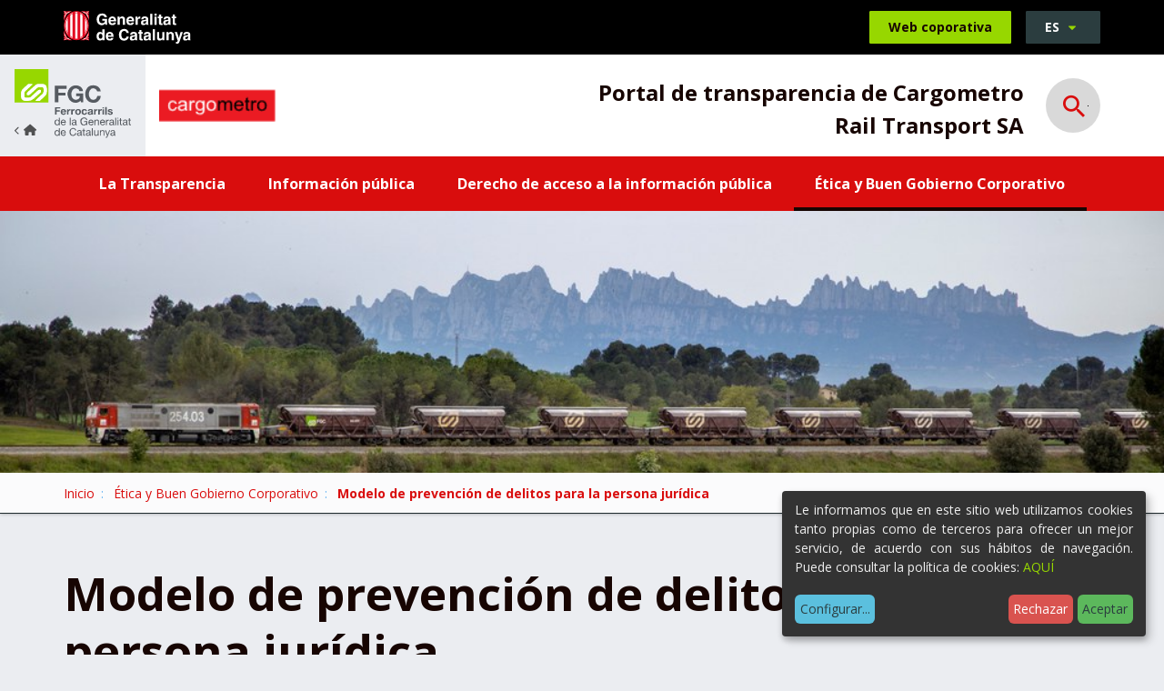

--- FILE ---
content_type: text/html;charset=utf-8
request_url: https://transparencia.fgc.cat/es/sociedades-participadas-por-fgc/cargometro-rail-transport-sa/etica-y-buen-gobierno/modelo-de-prevencion-de-delitos-para-la-persona-juridica?set_language=es
body_size: 9755
content:
<!DOCTYPE html>
<html xmlns="http://www.w3.org/1999/xhtml" lang="es" xml:lang="es">
  <head><meta http-equiv="Content-Type" content="text/html; charset=UTF-8" />
    <title>Modelo de prevención de delitos para la persona jurídica - Ferrocarrils Generalitat de Catalunya</title>

    <meta name="description" content="Transparència i dades obertes dels Ferrocarrils de la Generalitat de Catalunya." />


    <!-- import google fonts -->
    <link rel="preconnect" href="https://fonts.googleapis.com" />
    <link rel="preconnect" href="https://fonts.gstatic.com" crossorigin="" />
    <link href="https://fonts.googleapis.com/css2?family=Open+Sans:ital,wght@0,400;0,600;0,700;1,400&amp;display=swap" rel="stylesheet" />

    <!-- css links -->
    <link rel="stylesheet" type="text/css" href="/++theme++ferrocarrils_gc/styles/build/product.ferrocarrils_gc.min.css" />
    <!-- css links end -->
    <link rel="stylesheet" type="text/css" href="/++theme++ferrocarrils_gc/styles/css/custom.css" />

    <!-- SVG iExplorer -->
    <script src="/++theme++ferrocarrils_gc/js/svg4everybody.min.js"></script>
    
  <meta name="msapplication-TileColor" content="#da532c" /><meta name="theme-color" content="#ffffff" /><meta name="twitter:card" content="summary" /><meta property="og:site_name" content="Ferrocarrils Generalitat de Catalunya" /><meta property="og:title" content="Modelo de prevención de delitos para la persona jurídica" /><meta property="og:type" content="website" /><meta name="twitter:site" content="@FGCcorporatiu" /><meta property="og:article:publisher" content="https://www.facebook.com/fgcferrocarrils" /><meta property="og:url" content="https://transparencia.fgc.cat/es/sociedades-participadas-por-fgc/cargometro-rail-transport-sa/etica-y-buen-gobierno/modelo-de-prevencion-de-delitos-para-la-persona-juridica" /><meta property="og:description" content="" /><meta property="og:image" content="https://transparencia.fgc.cat/++theme++ferrocarrils_gc/img/fgc.png" /><meta property="og:image:type" content="image/png" /><meta name="DC.date.created" content="2022-08-26T12:56:45+01:00" /><meta name="DC.date.modified" content="2023-03-07T13:02:09+01:00" /><meta name="DC.type" content="Ficha" /><meta name="DC.format" content="text/plain" /><meta name="DC.language" content="es" /><meta name="DC.date.valid_range" content="2022/08/26 - " /><meta name="viewport" content="width=device-width, initial-scale=1.0" /><meta name="generator" content="Plone - http://plone.com" /><link rel="icon" type="image/png" sizes="32x32" href="https://transparencia.fgc.cat/++theme++ferrocarrils_gc/favicons//favicon-32x32.png" /><link rel="icon" type="image/png" sizes="16x16" href="https://transparencia.fgc.cat/++theme++ferrocarrils_gc/favicons//favicon-16x16.png" /><link rel="manifest" href="https://transparencia.fgc.cat/++theme++ferrocarrils_gc/favicons//site.webmanifest" /><link rel="mask-icon" href="https://transparencia.fgc.cat/++theme++ferrocarrils_gc/favicons//safari-pinned-tab.svg" color="#5bbad5" /><link rel="alternate" hreflang="ca" href="https://transparencia.fgc.cat/ca/societats-participades-per-fgc/cargometro-rail-transport-sa/etica-i-bon-govern/model-de-prevencio-de-delictes-per-a-la-persona-juridica" /><link rel="alternate" hreflang="es" href="https://transparencia.fgc.cat/es/sociedades-participadas-por-fgc/cargometro-rail-transport-sa/etica-y-buen-gobierno/modelo-de-prevencion-de-delitos-para-la-persona-juridica" /><link rel="stylesheet" href="https://transparencia.fgc.cat/++plone++production/++unique++2023-04-21T13:51:56.447144/default.css" data-bundle="production" /><link rel="stylesheet" href="https://transparencia.fgc.cat/++resource++cioppino.twothumbs.stylesheets/twothumbs.css?version=2022-07-13%2011%3A42%3A16.021044" data-bundle="cioppino.twothumbs" /><link rel="canonical" href="https://transparencia.fgc.cat/es/sociedades-participadas-por-fgc/cargometro-rail-transport-sa/etica-y-buen-gobierno/modelo-de-prevencion-de-delitos-para-la-persona-juridica" /><link rel="search" href="https://transparencia.fgc.cat/es/@@search" title="Buscar en este sitio" /><style id="customStyle">
    :root {
        --fgc-brand-primary: #d90d0d;
        --fgc-contrast: 255;
        --fgc-opacity: 0.15;
    }   
</style><script>PORTAL_URL = 'https://transparencia.fgc.cat';</script><script src="https://transparencia.fgc.cat/++plone++production/++unique++2023-04-21T13:51:56.447144/default.js" data-bundle="production"></script><script src="https://transparencia.fgc.cat/++resource++cioppino.twothumbs.javascripts/twothumbs.js?version=2022-07-13%2011%3A42%3A16.021044" data-bundle="cioppino.twothumbs"></script></head>

  <body id="visual-portal-wrapper" class="frontend icons-off portaltype-fitxa section-etica-y-buen-gobierno site-cargometro-rail-transport-sa subsection-modelo-de-prevencion-de-delitos-para-la-persona-juridica template-fitxa_view thumbs-off userrole-anonymous viewpermission-view  minisite" dir="ltr" data-base-url="https://transparencia.fgc.cat/es/sociedades-participadas-por-fgc/cargometro-rail-transport-sa/etica-y-buen-gobierno/modelo-de-prevencion-de-delitos-para-la-persona-juridica" data-view-url="https://transparencia.fgc.cat/es/sociedades-participadas-por-fgc/cargometro-rail-transport-sa/etica-y-buen-gobierno/modelo-de-prevencion-de-delitos-para-la-persona-juridica" data-portal-url="https://transparencia.fgc.cat" data-i18ncatalogurl="https://transparencia.fgc.cat/plonejsi18n" data-pat-pickadate="{&quot;date&quot;: {&quot;selectYears&quot;: 200}, &quot;time&quot;: {&quot;interval&quot;: 5 } }" data-pat-plone-modal="{&quot;actionOptions&quot;: {&quot;displayInModal&quot;: false}}"><p class="fixed m-3" id="accesskeys">
    <!-- Accessibility accesskeys - Jump to section -->
    <a id="skip-to-content" class="btn btn-primary sr-only sr-only-focusable" href="#main-section">Saltar al contenido</a>
    <a id="skip-to-navigation" class="btn btn-primary sr-only sr-only-focusable" href="#main-navigation">Saltar a la navegación</a>
    <a id="skip-to-contact-info" class="btn btn-primary sr-only sr-only-focusable" href="#portal-info">Información de contacto</a>
    <button type="button" id="skip-to-search" class="btn btn-primary sr-only sr-only-focusable" data-toggle="modal" data-target="#portal-searchbox-header"><span>Abrir Buscador</span></button>
</p><header>
      
      <div id="portal-top-content">
    <!-- Barra superior Generalitat -->
    <div class="topBar bg-black ">
        <div class="container">
            <a class="topBar__gencat" href="https://web.gencat.cat/ca/inici/">
                <img src="https://transparencia.fgc.cat/es/sociedades-participadas-por-fgc/cargometro-rail-transport-sa/++theme++ferrocarrils_gc/img/gencat.svg" alt="Generalitat de Catalunya." width="105" height="27" />
            </a>
            
            <a href="https://www.fgc.cat/" class="topBar__link btn btn-primary ml-auto hidden-print">
                <span class="picto-ferrocata visible-xs" aria-hidden="true"></span>
                <span class="hidden-xs">Web coporativa</span>
            </a>            
            
            <div id="portal-language-selector" class="dropdown ml-3 topBar__lang hidden-print" aria-describedby="language-picker-description">
                <p class="sr-only" id="language-picker-description">Selecciona tu idioma</p>
                <button class="languageButton btn btn-gray-dark dropdown-toggle text-uppercase h6-size" type="button" data-toggle="dropdown" aria-label="Español, Selecciona tu idioma"> 
                   es <span class="picto-down-dir btn__icon " aria-hidden="true"></span>
                </button>        
                <ul class="dropdown-menu dropdown-menu-right rounded-0 text-uppercase" role="listbox">
                    <li class="h6-size language ">                    
                        <a href="https://transparencia.fgc.cat/es/sociedades-participadas-por-fgc/cargometro-rail-transport-sa/etica-y-buen-gobierno/modelo-de-prevencion-de-delitos-para-la-persona-juridica/@@redirect_language?set_language=ca" lang="ca" hreflang="ca" role="option" class="text-bold " xml:lang="ca">Català</a>                
                    </li>
                    <li class="h6-size language ">                    
                        <a href="https://transparencia.fgc.cat/es/sociedades-participadas-por-fgc/cargometro-rail-transport-sa/etica-y-buen-gobierno/modelo-de-prevencion-de-delitos-para-la-persona-juridica/@@redirect_language?set_language=es" lang="es" hreflang="es" role="option" class="text-bold " xml:lang="es">Español</a>                
                    </li>
                </ul>
            </div>
        </div>
    </div>
    <!-- Barra logos -->
    <div class="headerBar headerBar--minisite" id="portal-top-header">
        <a href="https://transparencia.fgc.cat" class=" logo logo--minisite  mr-0 ">
            <img class="hidden-xs" src="https://transparencia.fgc.cat/es/sociedades-participadas-por-fgc/cargometro-rail-transport-sa/++theme++ferrocarrils_gc/img/fgc-back.svg" alt="Ferrocarrils de la Generalitat de Catalunya." width="127" height="76" />
            <img class="visible-xs logo--minisite--simple" src="https://transparencia.fgc.cat/es/sociedades-participadas-por-fgc/cargometro-rail-transport-sa/++theme++ferrocarrils_gc/img/fgc-logo-senzill.svg" alt="Ferrocarrils de la Generalitat de Catalunya." width="218" height="60" />
        </a>
        <div class=" container  py-2 py-sm-3 mb-0 mx-0">
            <div class="row display-sm-flex justify-between align-center">  
                <div class="col-xs-7 col-md-6 col-lg-5  display-sm-flex align-sm-center ">
                    
                    <a href="https://transparencia.fgc.cat/es/sociedades-participadas-por-fgc/cargometro-rail-transport-sa" class="logoMinisite logo mr-3">
                        <img src="https://transparencia.fgc.cat/es/sociedades-participadas-por-fgc/cargometro-rail-transport-sa/@@images/image/preview" alt="Modelo de prevención de delitos para la persona jurídica" />
                    </a>
                </div>
                <div class="col-xs-5 col-md-6 text-right col-lg-7  display-md-flex align-md-center justify-end">
                    
                    <p class="headerTitle text-bold mb-0 mt-2">Portal de transparencia de Cargometro Rail Transport SA</p>
                    <!-- Search toggle -->
                    <button class="landingBar__searchButton ml-3 ml-lg-4 searchButton btn-link hidden-xs hidden-sm hidden-print " type="button" data-toggle="modal" data-target="#portal-searchbox-header">
                        <span class="picto-search h3-size" aria-hidden="true"></span>
                        <span class="sr-only">Abrir Buscador</span>
                    </button>
                </div>
            </div>
            
        </div>
    </div>
    <!-- Barra Navegacio -->
    <nav id="main-navigation" class="navbar   hidden-print" aria-label="Navegación principal">
        <div class="container">
            <div class="navbar-toggle-wrapper ">
                <!-- Search toggle -->
                <button class=" searchButton btn-link visible-xs visible-sm " type="button" data-toggle="modal" data-target="#portal-searchbox-header">
                    <span class="picto-search h5-size" aria-hidden="true"></span>
                    <span class="sr-only">Abrir Buscador</span>
                </button>
                <button type="button" class="btn navbar-toggle ml-auto collapsed" data-toggle="collapse" data-target="#myNavbar">
                    <span class="navbar-toggle__strOpen pt-1 mr-4 pr-2">Mostrar menú</span>
                    <span class="navbar-toggle__strClose pt-1 mr-4 pr-2">Ocultar menú</span>
                    <span class="menu-bar" aria-hidden="true"></span>
                </button>
            </div> 
            <div class="collapse navbar-collapse navbar  mnPrincipal__wrapper" id="myNavbar">
                <!-- Primer nivell -->
                <ul class="mnPrincipal nav navbar-nav">
                    
                        <li id="mnItem__la-transparencia" class="mnPrincipal__item mb-2 mb-md-0 ">
                            <a class="mnPrincipal__link " href="https://transparencia.fgc.cat/es/sociedades-participadas-por-fgc/cargometro-rail-transport-sa/la-transparencia">La Transparencia</a>
                            
                            
                        </li>
                    
                        <li id="mnItem__informacion-publica" class="mnPrincipal__item mb-2 mb-md-0 ">
                            
                            
                            
                                <!-- Segon nivell -->
                                <button class="dropdown-toggle mnPrincipal__link collapsed " type="button" data-toggle="dropdown">
                                        Información pública 
                                         
                                </button>
                                <ul class="mnPrincipal__segon dropdown-menu">
                                    <li class="mnPrincipal__segon__item">
                                        <a class="mnPrincipal__segon__link" href="https://transparencia.fgc.cat/es/sociedades-participadas-por-fgc/cargometro-rail-transport-sa/informacion-publica/organizacion-institucional-y-estructura-administrativa">Organización institucional y estructura administrativa</a>
                                    </li>
                                    <li class="mnPrincipal__segon__item">
                                        <a class="mnPrincipal__segon__link" href="https://transparencia.fgc.cat/es/sociedades-participadas-por-fgc/cargometro-rail-transport-sa/informacion-publica/normativa-e-informacion-de-interes-publico">Normativa e información de interés público</a>
                                    </li>
                                    <li class="mnPrincipal__segon__item">
                                        <a class="mnPrincipal__segon__link" href="https://transparencia.fgc.cat/es/sociedades-participadas-por-fgc/cargometro-rail-transport-sa/informacion-publica/servicios-publicos">Servicios públicos</a>
                                    </li>
                                    <li class="mnPrincipal__segon__item">
                                        <a class="mnPrincipal__segon__link" href="https://transparencia.fgc.cat/es/sociedades-participadas-por-fgc/cargometro-rail-transport-sa/informacion-publica/planes-programas">Planes y programas</a>
                                    </li>
                                    <li class="mnPrincipal__segon__item">
                                        <a class="mnPrincipal__segon__link" href="https://transparencia.fgc.cat/es/sociedades-participadas-por-fgc/cargometro-rail-transport-sa/informacion-publica/gobierno-abierto">Gobierno abierto</a>
                                    </li>
                                    <li class="mnPrincipal__segon__item">
                                        <a class="mnPrincipal__segon__link" href="https://transparencia.fgc.cat/es/sociedades-participadas-por-fgc/cargometro-rail-transport-sa/informacion-publica/servidores-publicos">Servidores públicos</a>
                                    </li>
                                    <li class="mnPrincipal__segon__item">
                                        <a class="mnPrincipal__segon__link" href="https://transparencia.fgc.cat/es/sociedades-participadas-por-fgc/cargometro-rail-transport-sa/informacion-publica/contractes-convenis-i-encarrecs-de-gestio">Contratos, convenios y subvenciones</a>
                                    </li>
                                    <li class="mnPrincipal__segon__item">
                                        <a class="mnPrincipal__segon__link" href="https://transparencia.fgc.cat/es/sociedades-participadas-por-fgc/cargometro-rail-transport-sa/informacion-publica/gestion-economica-y-presupostaria">Gestión económica y presupostaria</a>
                                    </li>
                                    <li class="mnPrincipal__segon__item">
                                        <a class="mnPrincipal__segon__link" href="https://transparencia.fgc.cat/es/sociedades-participadas-por-fgc/cargometro-rail-transport-sa/informacion-publica/patrimonio">Patrimonio</a>
                                    </li>
                                    <li class="mnPrincipal__segon__item">
                                        <a class="mnPrincipal__segon__link" href="https://transparencia.fgc.cat/es/sociedades-participadas-por-fgc/cargometro-rail-transport-sa/informacion-publica/gestion-de-documentos-datos-personales-y-datos-estadisticos">Gestión de documentos, datos personales y datos estadísticos</a>
                                    </li>
                                </ul>
                            
                        </li>
                    
                        <li id="mnItem__derecho-de-acceso-a-la-informacion-publica" class="mnPrincipal__item mb-2 mb-md-0 ">
                            
                            
                            
                                <!-- Segon nivell -->
                                <button class="dropdown-toggle mnPrincipal__link collapsed " type="button" data-toggle="dropdown">
                                        Derecho de acceso a la información pública 
                                         
                                </button>
                                <ul class="mnPrincipal__segon dropdown-menu">
                                    <li class="mnPrincipal__segon__item">
                                        <a class="mnPrincipal__segon__link" href="https://transparencia.fgc.cat/es/sociedades-participadas-por-fgc/cargometro-rail-transport-sa/derecho-de-acceso-a-la-informacion-publica/derecho-de-acceso-a-la-informacion-publica">Derecho de acceso a la Información pública</a>
                                    </li>
                                    <li class="mnPrincipal__segon__item">
                                        <a class="mnPrincipal__segon__link" href="https://transparencia.fgc.cat/es/sociedades-participadas-por-fgc/cargometro-rail-transport-sa/derecho-de-acceso-a-la-informacion-publica/solicitud-de-acceso-a-la-informacion-publica">Solicitud de acceso a la información pública</a>
                                    </li>
                                    <li class="mnPrincipal__segon__item">
                                        <a class="mnPrincipal__segon__link" href="https://transparencia.fgc.cat/es/sociedades-participadas-por-fgc/cargometro-rail-transport-sa/derecho-de-acceso-a-la-informacion-publica/comision-de-garantia-del-derecho-de-acceso-a-la">Comisión de Garantía del Derecho de Acceso a la Información Pública</a>
                                    </li>
                                    <li class="mnPrincipal__segon__item">
                                        <a class="mnPrincipal__segon__link" href="https://transparencia.fgc.cat/es/sociedades-participadas-por-fgc/cargometro-rail-transport-sa/derecho-de-acceso-a-la-informacion-publica/estadisticas-y-resoluciones-de-la-actividad-anual">Estadísticas y resoluciones de la actividad anual</a>
                                    </li>
                                </ul>
                            
                        </li>
                    
                        <li id="mnItem__etica-y-buen-gobierno" class="mnPrincipal__item mb-2 mb-md-0 active">
                            <a class="mnPrincipal__link " href="https://transparencia.fgc.cat/es/sociedades-participadas-por-fgc/cargometro-rail-transport-sa/etica-y-buen-gobierno">Ética y Buen Gobierno Corporativo</a>
                            
                            
                        </li>
                     
                </ul>                 
            </div>
        </div>
    </nav> 

 

    
    <div id="page-header" class="pageHeader pos-relative hidden-print " style=" &#10;            --bgImg-xs: url(https://transparencia.fgc.cat/es/sociedades-participadas-por-fgc/cargometro-rail-transport-sa/@@images/image_header/preview);&#10;            --bgImg-sm: url(https://transparencia.fgc.cat/es/sociedades-participadas-por-fgc/cargometro-rail-transport-sa/@@images/image_header/large);&#10;            --bgImg-md: url(https://transparencia.fgc.cat/es/sociedades-participadas-por-fgc/cargometro-rail-transport-sa/@@images/image_header/tablet);&#10;            --bgImg-lg: url(https://transparencia.fgc.cat/es/sociedades-participadas-por-fgc/cargometro-rail-transport-sa/@@images/image_header/slide);">
 
    </div>

    

</div>

<!-- Modal Search -->
<div id="portal-searchbox-header" class="modalSearch modal fade" role="dialog">
    <div class="modal-dialog modal-lg">
        <!-- Modal content-->
        <div class="modal-content">
            <div class="modal-header">
                <button type="button" class="close" data-dismiss="modal">
                    <span class="picto-cancel h3-size" aria-hidden="true"></span><span class="sr-only">Close</span>
                </button>
            </div>
            <div class="modal-body">
                <form id="searchGadget_form" data-pat-livesearch="ajaxUrl:https://transparencia.fgc.cat/es/sociedades-participadas-por-fgc/cargometro-rail-transport-sa/@@ajax-search" class="pat-livesearch mb-3" action="https://transparencia.fgc.cat/es/sociedades-participadas-por-fgc/cargometro-rail-transport-sa/@@search" role="search">             
                    <div class="LSBox">
                           
                            <label class=" modalSearch__label" for="searchGadget">¿En qué te podemos ayudar?</label>                           
                        
                        <div class="modalSearch__search__wrapper">
                            <input name="SearchableText" type="text" size="18" id="searchGadget" title="Buscar en el Sitio" placeholder="Buscar en el Sitio" class="modalSearch__search__input searchField form-control" inputmode="search" />                       
                            <button class="modalSearch__search__button btn " type="submit">
                                <span class="sr-only">Búsqueda</span>
                                <span class="picto-search " aria-hidden="true"></span>
                            </button> 
                        </div>              
                    </div>
                </form>
            </div>
        </div>
    </div>
</div>





    
      <div id="mainnavigation-wrapper">
        <div id="mainnavigation"></div>
      </div>
    </header><div id="main-section"> 

      <div id="above-content-wrapper" class="hidden-print">

          <nav class="fgcBreadcrumbs" aria-label="Site breadcrumbs"><div class="container"> <span id="breadcrumbs-you-are-here" class="sr-only">Usted está aquí:</span> <ol class="list-unstyled display-flex flex-wrap mb-0" aria-label="Usted está aquí"> <li id="breadcrumbs-home"> <a href="https://transparencia.fgc.cat/es/sociedades-participadas-por-fgc/cargometro-rail-transport-sa">Inicio</a> </li> <li id="breadcrumbs-1"> <a href="https://transparencia.fgc.cat/es/sociedades-participadas-por-fgc/cargometro-rail-transport-sa/etica-y-buen-gobierno">Ética y Buen Gobierno Corporativo</a> </li> <li id="breadcrumbs-2"> <strong id="breadcrumbs-current" aria-current="page">Modelo de prevención de delitos para la persona jurídica</strong> </li> </ol> </div></nav>

      </div>

      <div class="container">
        <div class="row">
          <aside id="global_statusmessage" aria-label="Missatges del portal de transparència">
      

      <div>
      </div>
    </aside>
        </div>
      </div>

      

      <div class="container" id="container-content">
        
        <main id="main-container" class="row">
            <div class="col-xs-12 col-sm-12 col-md-12">
        <div class="row">
          <div class="col-xs-12 col-sm-12">
            <div id="content">

          

          <header>
            <div id="viewlet-above-content-title"><span id="social-tags-body" style="display: none" itemscope="" itemtype="http://schema.org/WebPage">
  <span itemprop="name">Modelo de prevención de delitos para la persona jurídica</span>
  <span itemprop="description"></span>
  <span itemprop="url">https://transparencia.fgc.cat/es/sociedades-participadas-por-fgc/cargometro-rail-transport-sa/etica-y-buen-gobierno/modelo-de-prevencion-de-delitos-para-la-persona-juridica</span>
  <span itemprop="image">https://transparencia.fgc.cat/@@site-logo/logofgc_19.gif</span>
</span>
</div>
            
                <h1 class="documentFirstHeading">Modelo de prevención de delitos para la persona jurídica</h1>
            
            <div id="viewlet-below-content-title">

</div>

            
          </header>

          <div id="viewlet-above-content-body"></div>
          <div id="content-core">
            








<div class="fitxa">

    
    
    
    <div class="fitxa__content">
        <div class="mb-4" id="parent-fieldname-text"><p><span>La entidad, de conformidad con su compromiso </span><span>é</span><span>tico y normativo, cuenta con un Modelo de Prevención de delitos, cuyo objetivo es la adopción y ejecución eficaz de medidas adecuadas a los efectos de prevenir y detectar posibles riesgos penales, as</span><span>í com</span><span>o establecer una cultura de cumplimiento </span><span>é</span><span>tico y normativo de la entidad.</span><span> </span></p>
<p><span>A estos efectos, el</span><span> ó</span><span>rgano encargado de velar por el cumplimiento del Modelo de Prevención de delitos emite cada a</span><span>ño</span><span> una Memoria que es reportada al</span><span> ó</span><span>rgano de administración de la entidad.</span><span> </span></p>
<p></p></div>
        
        

        

        
    
    

    

    



    </div>
    
    
    <dl class="fitxa__info">
    
        
            <dt class="display-block fitxa__info__terme h5-size">Fecha de actualización</dt>
            <dd class="display-block mb-4">07 de marzo de 2023</dd>
        

        
            <dt class="display-block fitxa__info__terme h5-size">Normativa</dt>
            <dd class="display-block mb-4">
                <ul class="">
                    <li>
                        <span>Artículo 31 bis del Código Penal</span>
                    </li>
                </ul>
            </dd>
        
        
        
    
        

        
            <dt class="display-block fitxa__info__terme h5-size">Frecuencia de actualización</dt>
            <dd class="display-block mb-4">Continua</dd>
        
    </dl>
    
    
    
    <p class="sr-only">Compartir</p>
    <ul class="document-action social-share list-unstyled display-flex justify-center mb-0 hidden-print">
        <li class="mx-3">
            <a class="" href="/cdn-cgi/l/email-protection#[base64]" title="Email" target="_blank">
                <span class="picto-mail" title="email" aria-hidden="true"></span>
                <span class="sr-only">Compartir por Email</span> 
            </a>
        </li>
        <li class="mx-3">
            <a class="" rel="noopener" target="_blank" href="https://www.facebook.com/sharer/sharer.php?u=https://transparencia.fgc.cat/es/sociedades-participadas-por-fgc/cargometro-rail-transport-sa/etica-y-buen-gobierno/modelo-de-prevencion-de-delitos-para-la-persona-juridica">
                <span class="picto-facebook" title="Facebook" aria-hidden="true"></span><span class="sr-only">Compartir por Facebook</span>
            </a>
        </li>
        <li class="mx-3">
            <a class="" rel="noopener" target="_blank" href="https://twitter.com/share?url=https://transparencia.fgc.cat/es/sociedades-participadas-por-fgc/cargometro-rail-transport-sa/etica-y-buen-gobierno/modelo-de-prevencion-de-delitos-para-la-persona-juridica">
                <span class="picto-twitter" title="Twitter" aria-hidden="true"></span><span class="sr-only">Compartir por Twitter</span>
            </a>
        </li>
        <li class="mx-3">
            <a class="" href="https://api.whatsapp.com/send?text=https://transparencia.fgc.cat/es/sociedades-participadas-por-fgc/cargometro-rail-transport-sa/etica-y-buen-gobierno/modelo-de-prevencion-de-delitos-para-la-persona-juridica" rel="noopener" target="_blank">
                <span class="picto-whatsapp" title="Whatsapp" aria-hidden="true"></span><span class="sr-only">Compartir por Whatsapp</span> 
            </a>
        </li>
    </ul>
    

    
    <aside id="rate-document" class="rateDocument mt-6 hidden-print" aria-label="Valorar página">
        

<div class="thumb-rating display-lg-flex align-center">

    <div class="">
        <div class="display-flex flex-wrap mb-4">
            <p class="rateDocument__title mr-md-3 mb-xl-0">¿Ha resultado útil esta página?</p>

            <form action="https://transparencia.fgc.cat/es/sociedades-participadas-por-fgc/cargometro-rail-transport-sa/etica-y-buen-gobierno/modelo-de-prevencion-de-delitos-para-la-persona-juridica/@@you-know-you-like-it" method="post" class="enabled rating-form  mb-4 mb-sm-0">

                <input type="hidden" name="_authenticator" value="241ec5213fac54e1104371e58128835ea5629f5f" />
                
                <div class="display-flex align-center justify-center">

                    <div class="thumbsButton thumbsButton--up thumbs-up mr-3 ">
                        <button type="submit" name="form.lovinit" id="modelo-de-prevencion-de-delitos-para-la-persona-juridica_submit_like" class="allowMultiSubmit btn btn-negative">Sí
                        </button>
                    </div>        
                    <div class="thumbsButton thumbsButton--down thumbs-down">
                        <button type="submit" name="form.hatedit" id="modelo-de-prevencion-de-delitos-para-la-persona-juridica_submit_dislike" class="allowMultiSubmit btn btn-negative">No
                        </button>           
                    </div>
                    
                        <span class="total-thumbs-up ml-4">
                            <span class="picto-thumbs-up" title="Votos positivos"></span>
                            <strong class="tally-total  ">0</strong>
                        </span>            
                        <span class="total-thumbs-down   ml-2 ml-sm-3">
                            <span class="picto-thumbs-down" title="Votos negativos"></span>
                            <strong class="tally-total">0</strong>
                        </span>    
                    
                </div>
                
            </form>
        </div>
        <div class="display-flex flex-wrap mb-lg-0 mb-sm-4">

            <p class="rateDocument__title mr-md-3 mb-xl-0">¿Te ha resultado fácil llegar a esta información?</p>
            <form action="https://transparencia.fgc.cat/es/sociedades-participadas-por-fgc/cargometro-rail-transport-sa/etica-y-buen-gobierno/modelo-de-prevencion-de-delitos-para-la-persona-juridica/@@easy_find" method="post" class="enabled easy-rating-form  mb-4 mb-sm-0">

                <input type="hidden" name="_authenticator" value="241ec5213fac54e1104371e58128835ea5629f5f" />
                
                <div class="display-flex align-center justify-center">

                    <div class="thumbsButton thumbsButton--up thumbs-up mr-3 ">
                        <button type="submit" name="form.lovinit" id="modelo-de-prevencion-de-delitos-para-la-persona-juridica_submit_like" class="allowMultiSubmit btn btn-negative">Sí
                        </button>
                    </div>        
                    <div class="thumbsButton thumbsButton--down thumbs-down">
                        <button type="submit" name="form.hatedit" id="modelo-de-prevencion-de-delitos-para-la-persona-juridica_submit_dislike" class="allowMultiSubmit btn btn-negative">No
                        </button>           
                    </div>
                    
                        <span class="total-thumbs-up ml-4">
                            <span class="picto-thumbs-up" title="Votos positivos"></span>
                            <strong class="tally-total  ">0</strong>
                        </span>            
                        <span class="total-thumbs-down   ml-2 ml-sm-3">
                            <span class="picto-thumbs-down" title="Votos negativos"></span>
                            <strong class="tally-total">0</strong>
                        </span>    
                    
                </div>
            </form>
        </div>
    </div>

    <p class="have-idea mb-0 ml-auto pt-sm-4 display-xl-flex align-xl-center pt-md-0">
        <span class="rateDocument__title mr-md-3 display-block mb-3 mb-xl-0">Tu opinión nos ayuda a mejorar</span>
        <a id="have-idea-btn" class="pat-plone-modal-custom  btn btn-negative mb-2" href="https://transparencia.fgc.cat/es/sociedades-participadas-por-fgc/cargometro-rail-transport-sa/etica-y-buen-gobierno/modelo-de-prevencion-de-delitos-para-la-persona-juridica/@@send_fitxa_idea_view">
            <span class="picto-lightbulb mr-2" aria-hidden="true"></span>
            Tengo una idea
        </a>
        <a id="send-error-btn" class="pat-plone-modal-custom ml-3 mb-2 btn btn-negative" href="https://transparencia.fgc.cat/es/sociedades-participadas-por-fgc/cargometro-rail-transport-sa/etica-y-buen-gobierno/modelo-de-prevencion-de-delitos-para-la-persona-juridica/@@send_fitxa_error_view">
            <span class="picto-warning-empty mr-2" aria-hidden="true"></span>
            He visto un error
        </a>
    </p>



    
</div>

    </aside>
</div>


    

    



          </div>
          <div id="viewlet-below-content-body">



    <div class="visualClear"><!-- --></div>

    <div class="documentActions">
        

        

    </div>

</div>

          
        </div>
          </div>
        </div>
        <footer class="row">
          <div class="col-xs-12 col-sm-12">
            <div id="viewlet-below-content">




</div>
          </div>
        </footer>
      </div>
            <div id="column1-container"></div>
            <div id="column2-container"></div>
        </main>

      </div>
    </div><aside id="portal-footer-banners" class=" bg-gray-lighter py-4">
        
        <div class="banners container  py-2 hidden-print">

            <h2 class="sr-only">Destacado</h2>

            <div id="bannersList" class="owl-carousel">
                
                    <figure class="banners__item pos-relative">
                        <img class="banners__image " width="400" alt="" src="https://transparencia.fgc.cat/es/portada/banners/comissio-de-garantia-del-dret-dacces-a-la-informacio-publica/@@images/image/preview" />
                        <figcaption class="banners__caption">
                            <a class="banners__link link-wrappery display-flex align-center justify-center" href="http://www.gaip.cat/es/inici/index.html" target="_blank" rel="noopener">
                                Comissió de Garantia del dret d'accés a la informació pública
                                <span class="banners__icon picto-right" aria-hidden="true"></span>
                            </a>
                        </figcaption>
                    </figure>
                    
                
                    <figure class="banners__item pos-relative">
                        <img class="banners__image " width="400" alt="" src="https://transparencia.fgc.cat/es/portada/banners/registre-de-grups-dinteres-de-catalunya/@@images/image/preview" />
                        <figcaption class="banners__caption">
                            <a class="banners__link link-wrappery display-flex align-center justify-center" href="https://governobert.gencat.cat/ca/transparencia/grups-interes/" target="_blank" rel="noopener">
                                Registre de Grups d'Interès de Catalunya
                                <span class="banners__icon picto-right" aria-hidden="true"></span>
                            </a>
                        </figcaption>
                    </figure>
                    
                
                    <figure class="banners__item pos-relative">
                        <img class="banners__image " width="400" alt="" src="https://transparencia.fgc.cat/es/portada/banners/portal-de-transparencia-de-la-generalitat-de-catalunya/@@images/image/preview" />
                        <figcaption class="banners__caption">
                            <a class="banners__link link-wrappery display-flex align-center justify-center" href="https://governobert.gencat.cat/es/transparencia/index.html" target="_blank" rel="noopener">
                                Portal de Transparència de la Generalitat de Catalunya
                                <span class="banners__icon picto-right" aria-hidden="true"></span>
                            </a>
                        </figcaption>
                    </figure>
                    
                
                    <figure class="banners__item pos-relative">
                        <img class="banners__image " width="400" alt="" src="https://transparencia.fgc.cat/es/portada/banners/portal-de-dades-obertes-de-la-generalitat-de-catalunya/@@images/image/preview" />
                        <figcaption class="banners__caption">
                            <a class="banners__link link-wrappery display-flex align-center justify-center" href="https://governobert.gencat.cat/es/dades_obertes/inici/index.html" target="_blank" rel="noopener">
                                Portal de Dades Obertes de la Generalitat de Catalunya
                                <span class="banners__icon picto-right" aria-hidden="true"></span>
                            </a>
                        </figcaption>
                    </figure>
                    
                
                    <figure class="banners__item pos-relative">
                        <img class="banners__image " width="400" alt="" src="https://transparencia.fgc.cat/es/portada/banners/oficina-antifrau-de-catalunya/@@images/image/preview" />
                        <figcaption class="banners__caption">
                            <a class="banners__link link-wrappery display-flex align-center justify-center" href="https://www.antifrau.cat/" target="_blank" rel="noopener">
                                Oficina Antifrau de Catalunya
                                <span class="banners__icon picto-right" aria-hidden="true"></span>
                            </a>
                        </figcaption>
                    </figure>
                    
                
                    <figure class="banners__item pos-relative">
                        <img class="banners__image " width="400" alt="" src="https://transparencia.fgc.cat/es/portada/banners/autoritat-catalana-de-proteccio-de-dades/@@images/image/preview" />
                        <figcaption class="banners__caption">
                            <a class="banners__link link-wrappery display-flex align-center justify-center" href="https://apdcat.gencat.cat/es/inici/index.html" target="_blank" rel="noopener">
                                Autoritat Catalana de Protecció de Dades
                                <span class="banners__icon picto-right" aria-hidden="true"></span>
                            </a>
                        </figcaption>
                    </figure>
                    
                
            </div>
            <nav id="bannersNavContainer" class="owl-nav"></nav>      

        </div>
        

</aside><footer id="portalFooterWrapper" class="">
      <div class="container-fluid" id="portal-footer">

        <div id="portlets-footer" class="container text-center"></div>

        <div id="content-footer" class="portalFooter row">
    <figure class="portalFooter__logo">
        <img src="/++theme++ferrocarrils_gc/img/fgc.svg" width="127" height="76" alt="Ferrocarrils de la Generalita de Catalunya." />

    </figure>
    <div id="portal-info" class="portalFooter__info">
        <div class="portalFooter__info__section">
            <h3 class="portalFooter__info__title">Datos de contacto</h3>
            <p class="mb-0">Tel: <a href="tel:+34933663000">93 366 30 00</a></p>
            <p>email: <a href="/cdn-cgi/l/email-protection#ff8b8d9e918c8f9e8d9a919c969ebf99989cd19c9e8b"><span class="__cf_email__" data-cfemail="becaccdfd0cdcedfccdbd0ddd7dffed8d9dd90dddfca">[email&#160;protected]</span></a></p>
            <ul class="list-unstyled mb-0 display-flex hidden-print">
                <li class="mx-1 mb-0">
                    <a class=" " title="Twitter" href="https://twitter.com/FGCcorporatiu" target="_blank" rel="noopener">
                        <span class="picto-twitter " aria-hidden="true" title="Twitter"></span>
                        <span class="sr-only">Twitter</span>
                    </a>
                </li>
                <li class="mx-1 mb-0">
                    <a class=" " title="Facebook" href="https://www.facebook.com/fgcferrocarrils" target="_blank" rel="noopener">
                        <span class="picto-facebook " aria-hidden="true" title="Facebook"></span>
                        <span class="sr-only">Facebook</span>
                    </a>
                </li>
                <li class="mx-1 mb-0">
                    <a class=" " title="Instagram" href="https://www.instagram.com/fgc.cat/" target="_blank" rel="noopener">
                        <span class="picto-instagram " aria-hidden="true" title="Instagram"></span>
                        <span class="sr-only">Instagram</span>
                    </a>
                </li>
                <li class="mx-1 mb-0">
                    <a class=" " title="Youtube" href="https://www.youtube.com/user/FGCferrocarrils" target="_blank" rel="noopener">
                        <span class="picto-youtube " aria-hidden="true" title="Youtube"></span>
                        <span class="sr-only">Youtube</span>
                    </a>
                </li>
            </ul>
        </div>
        <div class="portalFooter__info__section hidden-print">
            <h3 class="portalFooter__info__title">Atención al cliente</h3>
            <ul class="list-unstyled mb-0">
                <li class="mx-1 mb-0">
                    <a href="https://www.fgc.cat/atencio-al-client/consultes/">
                        Consultas
                    </a>
                </li>
                <li class="mx-1 mb-0">
                    <a href="https://www.fgc.cat/atencio-al-client/reclamacions/">
                        Quejas y reclamaciones
                    </a>
                </li>
                <li class="mx-1 mb-0">
                    <a href="https://www.fgc.cat/faq/">
                        Preguntas frecuentes
                    </a>
                </li>
            </ul>
        </div>
        <!-- Site actions -->
        <ul class="portalFooter__info__actions list-unstyled mb-0 display-flex flex-column flex-sm-row hidden-print">
            <li class=" mb-0">
                <a class="text-white" title="Mapa del Sitio" href="https://transparencia.fgc.cat/es/sitemap">
                    Mapa del Sitio
                </a>
            </li>
            <li class=" mb-0">
                <a class="text-white" title="Accesibilidad" href="https://transparencia.fgc.cat/ca/accesibilitat/@@redirect_language?set_language=es">
                    Accesibilidad
                </a>
            </li>
            <li class=" mb-0">
                <a class="text-white" title="Aviso legal" href="https://www.fgc.cat/es/aviso-legal">
                    Aviso legal
                </a>
            </li>
            <li class=" mb-0">
                <a class="text-white" title="Política de privacidad" href="https://www.fgc.cat/es/politica-de-privacidad">
                    Política de privacidad
                </a>
            </li>
            <li class=" mb-0">
                <a class="text-white" title="Política de cookies" href="https://transparencia.fgc.cat/ca/politica-de-cookies/@@redirect_language?set_language=es">
                    Política de cookies
                </a>
            </li>
            <li class=" mb-0">
                <a class="text-white" title="Contacto" href="https://transparencia.fgc.cat/es/sociedades-participadas-por-fgc/cargometro-rail-transport-sa/contact-info">
                    Contacto
                </a>
            </li>
        </ul>
        <ul class="portalFooter__info__actions list-unstyled mb-0 display-flex flex-column justify-center flex-sm-row justify-sm-end hidden-print mt-3">
            <li class="ml-auto">©2022 Ferrocarrils de la Generalitat de Catalunya. Desenvolupat per <a target="_blank" rel="noopener" href="https://www.ecityclic.com"><img src="/++theme++ferrocarrils_gc/img/ecityclic-blanc.svg" height="24" width="88" alt="eCityclic." /></a></li>
        </ul>
    </div>
</div>

      </div>
    </footer><!-- js tags --><script data-cfasync="false" src="/cdn-cgi/scripts/5c5dd728/cloudflare-static/email-decode.min.js"></script><script src="/++theme++ferrocarrils_gc/styles/build/product.ferrocarrils_gc.min.js"></script><!-- js tags end --><script>
      require(['++theme++ferrocarrils_gc/modules/cookieklaro/config'], function () {
        require(['++theme++ferrocarrils_gc/modules/cookieklaro/cookieklaro.min'], function (klaro) {
          window.klaro = klaro
        })
      })
      
      $(function () {
        $('.swipebox').swipebox()
      })
    </script><script>
                $(document).ready(function () {
                    /* Put focus on modal search text box */
                    $('#portal-searchbox-header').on('shown.bs.modal', function () {
                        $('#searchGadget').focus();
                    }) 
                });
            </script><script>
        require([
            'jquery',
            'pat-base',
            'mockup-patterns-modal'
        ], function ($, Base, Modal) {
            'use strict'

            $('body').delegate('.thumb-rating .rating-form button', 'click', function(event) {
                event.preventDefault()
                const that = $(this)
                const form = that.closest('form')

                that.blur()
                const action = that.attr('name')
                const upResults = form.find('.total-thumbs-up .tally-total')
                const downResults = form.find('.total-thumbs-down .tally-total')
                const auth_key = form.find('input[name="_authenticator"]').val()

                if (form) {
                    $.post(form.attr("action"), action + '=FOOBAR&ajax=1&_authenticator=' + auth_key, function(data) {
                        upResults.text(data.ups);
                        downResults.text(data.downs);

                        form.find('.thumbs-down').removeClass('selected')
                        form.find('.thumbs-up').removeClass('selected')
                        if (data.action == 'like') {
                            form.find('.thumbs-up').addClass('selected')
                        } else if (data.action == 'dislike') {
                            form.find('.thumbs-down').addClass('selected')
                        }

                    }, 'json');
                }
            })

            $('body').delegate('.thumb-rating .easy-rating-form button', 'click', function(event) {
                event.preventDefault()
                const that = $(this)
                const form = that.closest('form')

                that.blur()
                const action = that.attr('name')
                const upResults = form.find('.total-thumbs-up .tally-total')
                const downResults = form.find('.total-thumbs-down .tally-total')
                const auth_key = form.find('input[name="_authenticator"]').val()

                if (form) {
                    $.post(form.attr("action"), action + '=FOOBAR&ajax=1&_authenticator=' + auth_key, function(data) {
                        upResults.text(data.ups);
                        downResults.text(data.downs);

                        form.find('.thumbs-down').removeClass('selected')
                        form.find('.thumbs-up').removeClass('selected')
                        if (data.action == 'like') {
                            form.find('.thumbs-up').addClass('selected')
                        } else if (data.action == 'dislike') {
                            form.find('.thumbs-down').addClass('selected')
                        }

                    }, 'json');
                }
            })

            // Brand Plone Modal
            Base.extend({
                name: 'plone-modal-custom',
                trigger: '.pat-plone-modal-custom',
                parser: 'mockup',
                init: function () {
                    const options = {
                        content: '.modal-wrapper',
                        actionOptions: {
                            timeout: 30000,
                            displayInModal: true,             
                        },
                        templateOptions: {
                            template:
                                 "" +
                                '<div class="<%= options.className %>">' +
                                '  <div class="<%= options.classDialog %>">' +
                               '    <div class="<%= options.classModal %>">' +
                                '      <div class="<%= options.classHeaderName %> bg-primary text-white">' +
                                '        <a class="plone-modal-close text-white">&times;</a>' +
                                '        <% if (title) { %><h2 class="plone-modal-title"><%= title %></h2><% } %>' +
                                '      </div>' +
                                '      <div class="bg-white <%= options.classBodyName %>">' +
                                '        <div class="<%= options.classContentName %>"><%= content %></div>' +
                                "      </div>" +
                                '      <div class="<%= options.classFooterName %>"> ' +
                                "        <% if (buttons) { %><%= buttons %><% } %>" +
                                "      </div>" +
                                "    </div>" +
                                "  </div>" +
                                "</div>",
                        }
                    }
                    const modal = new Modal(this.$el, options)  // eslint-disable-line
                },
            })

            $('.pat-plone-modal-custom').on('show.plone-modal.patterns', function (e) {            
                $('.plone-modal-dialog').on('click', function (e) {
                    e.stopPropagation()      
                })
                $('.plone-modal').on('click', function () {
                    $('.plone-modal-backdrop').trigger('click')
                })
            })

        })

    </script><script>
            $(function(){
                var owlBanners = $('#bannersList');
                
                // Treure el tabindex de tots els elements i posar només als actius
                $('#bannersList .banners__item a').attr('tabindex', '-1');

                // Posar el tabindex als visibles
                owlBanners.on('initialized.owl.carousel', function(event) {
                    $('#bannersList .owl-item.active a').attr('tabindex', '0');
                });
                owlBanners.on('translated.owl.carousel', function(event) {
                    $('#bannersList .owl-item:not(.active) a').attr('tabindex', '-1');
                    $('#bannersList .owl-item.active a').attr('tabindex', '0');
                });

                owlBanners.owlCarousel({
                    items: 1,
                    autoplay: false, 
                    loop: true,
                    nav: true,
                    dots: false, 
                    smartSpeed: 1000,
                    dotsData: false,
                    checkVisibility: false,
                    navContainer: '#bannersNavContainer',
                    navText: [
                        '<span class="picto-left-open" title="Siguiente" aria-hidden="true"></span><span class="sr-only">Siguiente</span>',
                        '<span class="picto-right-open" title="Anterior" aria-hidden="true"></span><span class="sr-only">Anterior</span>'
                    ],
                    responsive : {
                        // breakpoint from 0 up
                        0 : {
                            items : 1,
                            margin : 0,
                        },
                        // breakpoint from 768 up
                        768 : {
                            items : 2,
                            margin : 30,                                
                        },
                        992: {
                            items : 3,
                            margin: 30
                        }
                    }
                });
                
                
            })
        </script><script async="" src="https://www.googletagmanager.com/gtag/js?id=G-PTH9B7GBH9"></script><script>
window.dataLayer = window.dataLayer || [];  function gtag(){dataLayer.push(arguments);}
gtag('js', new Date());

gtag('config', 'G-PTH9B7GBH9');
</script><script></script></body>
</html>

--- FILE ---
content_type: image/svg+xml
request_url: https://transparencia.fgc.cat/es/sociedades-participadas-por-fgc/cargometro-rail-transport-sa/++theme++ferrocarrils_gc/img/fgc-logo-senzill.svg
body_size: 897
content:
<svg xmlns="http://www.w3.org/2000/svg" width="218.383" height="60" viewBox="0 0 218.383 60"><g transform="translate(-260.459 -175.883)"><path d="M398.664,206.188h14.444v-5.526H392.091v29.893h6.573V218.2h12.518V213.1H398.664Zm39.98,24.367h4.187V214.393H430.27v4.9h6.613a6.412,6.412,0,0,1-7.116,6.447,7.669,7.669,0,0,1-3.768-.858,7.176,7.176,0,0,1-2.513-2.281,9.869,9.869,0,0,1-1.4-3.2,15.188,15.188,0,0,1-.44-3.663,16.329,16.329,0,0,1,.44-3.81,10.059,10.059,0,0,1,1.4-3.287,7.1,7.1,0,0,1,2.513-2.3,7.669,7.669,0,0,1,3.768-.859,6.571,6.571,0,0,1,4.06,1.256,6.3,6.3,0,0,1,2.261,3.768h6.279a10.975,10.975,0,0,0-4.249-7.828,12.64,12.64,0,0,0-3.893-2.032,14.566,14.566,0,0,0-4.459-.69,15.109,15.109,0,0,0-6.175,1.213,13.243,13.243,0,0,0-4.627,3.349,14.966,14.966,0,0,0-2.888,5,18.7,18.7,0,0,0-1,6.218,18.064,18.064,0,0,0,1,6.091,14.57,14.57,0,0,0,2.888,4.919,13.228,13.228,0,0,0,4.627,3.287,15.32,15.32,0,0,0,6.175,1.193,11.041,11.041,0,0,0,4.312-.9,9.858,9.858,0,0,0,3.893-3.162Zm28.84-19.845h6.364a12.038,12.038,0,0,0-1.423-4.605,11.226,11.226,0,0,0-2.867-3.37,12.685,12.685,0,0,0-3.937-2.072,16.038,16.038,0,0,0-10.843.5,13.239,13.239,0,0,0-4.626,3.349,14.93,14.93,0,0,0-2.889,5,18.7,18.7,0,0,0-1,6.218,18.065,18.065,0,0,0,1,6.091,14.535,14.535,0,0,0,2.889,4.919,13.224,13.224,0,0,0,4.626,3.287,15.324,15.324,0,0,0,6.175,1.193,14.734,14.734,0,0,0,5.066-.838,11.766,11.766,0,0,0,4.02-2.428,12.14,12.14,0,0,0,2.763-3.852,15.237,15.237,0,0,0,1.3-5.066h-6.364a8.523,8.523,0,0,1-2.072,4.857,6.082,6.082,0,0,1-4.71,1.842,7.673,7.673,0,0,1-3.768-.858,7.164,7.164,0,0,1-2.512-2.281,9.9,9.9,0,0,1-1.4-3.2,15.19,15.19,0,0,1-.44-3.663,16.331,16.331,0,0,1,.44-3.81,10.084,10.084,0,0,1,1.4-3.287,7.092,7.092,0,0,1,2.512-2.3,7.673,7.673,0,0,1,3.768-.859,6.862,6.862,0,0,1,4.312,1.508,6.6,6.6,0,0,1,1.465,1.654,5.356,5.356,0,0,1,.754,2.072" transform="translate(4.743 1.709)" fill="#52555b"/><rect width="59.999" height="60" transform="translate(325.29 175.883)" fill="#93d500"/><path d="M355.972,201.8a.479.479,0,0,0-.326-.831h-6.628a.48.48,0,0,0-.325.126l-9.107,8.37a10.672,10.672,0,0,0-3.449,7.856v5.849a7.932,7.932,0,0,0,7.932,7.932h7.171a7.148,7.148,0,0,0,4.825-1.872l15.092-13.79a.483.483,0,0,0,.155-.354v-3.14a.48.48,0,0,0-.48-.48h-3.221a.481.481,0,0,0-.321.124l-14.31,12.934a3.636,3.636,0,0,1-2.439.938H344.28a2.609,2.609,0,0,1-2.609-2.609V217a4.4,4.4,0,0,1,1.405-3.223Zm25.715,12.95v-5.848a7.933,7.933,0,0,0-7.933-7.933h-7.171a7.157,7.157,0,0,0-4.825,1.872l-15.091,13.791a.476.476,0,0,0-.156.353v3.14a.48.48,0,0,0,.48.48h3.221a.48.48,0,0,0,.322-.124l14.309-12.932a3.639,3.639,0,0,1,2.44-.939h6.262a2.609,2.609,0,0,1,2.609,2.609v5.851a4.4,4.4,0,0,1-1.405,3.223l-12.9,11.978a.48.48,0,0,0,.327.831h6.627a.478.478,0,0,0,.324-.126l9.107-8.37a10.669,10.669,0,0,0,3.45-7.856" transform="translate(0.77 1.782)" fill="#fff"/><g transform="translate(260.46 152.708)"><path d="M28.314,12.561a1.588,1.588,0,0,1-1.573,1.577H25.159l.034,7.869a3.533,3.533,0,0,1-.024.4v.8A1.966,1.966,0,0,1,23.2,25.175h-.787c-.055,0-.107-.044-.162,0-.069-.038-.138,0-.2,0H19.27A1.966,1.966,0,0,1,17.3,23.209v-4.33a1.571,1.571,0,0,0-1.573-1.573H12.584a1.571,1.571,0,0,0-1.573,1.573v4.326a1.966,1.966,0,0,1-1.966,1.966H5.113a1.966,1.966,0,0,1-1.966-1.966V14.141H1.576A1.557,1.557,0,0,1,0,12.561a1.6,1.6,0,0,1,.491-1.179L13.1.4A1.416,1.416,0,0,1,14.177,0a1.654,1.654,0,0,1,1.038.344L27.764,11.38a1.335,1.335,0,0,1,.55,1.181Z" transform="translate(20.225 58)" opacity="0.66"/><path d="M8.085,48.18a1.151,1.151,0,0,1-.809-.338L.343,40.9a1.155,1.155,0,0,1,0-1.634l6.933-6.927A1.155,1.155,0,0,1,8.91,33.972L2.794,40.09l6.118,6.118a1.155,1.155,0,0,1-.827,1.972Z" transform="translate(-0.005 32.069)" opacity="0.66"/></g></g></svg>